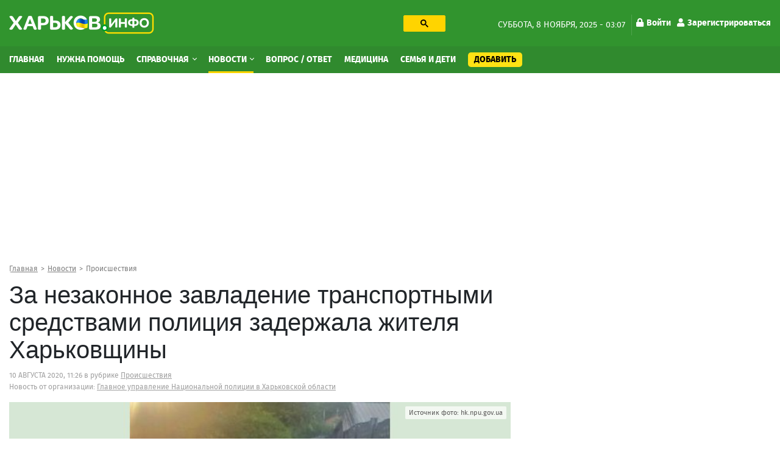

--- FILE ---
content_type: text/html; charset=utf-8
request_url: https://kharkov.info/news/za-nezakonnoe-zavladenie-transportnymi-sredstvami-policiya-zaderzhala-zhitelya-harkovshchiny
body_size: 15070
content:
<!DOCTYPE html>
<html lang="ru" dir="ltr">
<head>
  <meta charset="utf-8">
  <meta name="viewport" content="width=device-width, initial-scale=1.0">
  <meta name="google-site-verification" content="_b7s3UMCyPYY6tTIuyqwnTn5TgZyuO294ZGUkYL1F1g" />
  <!--[if IE]><![endif]-->
<link rel="preconnect" href="//ajax.googleapis.com" />
<link rel="dns-prefetch" href="//ajax.googleapis.com" />
<meta http-equiv="Content-Type" content="text/html; charset=utf-8" />
<script type="application/ld+json">{
    "@context": "https://schema.org",
    "@graph": [
        {
            "@type": "NewsArticle",
            "headline": "За незаконное завладение транспортными средствами полиция задержала жителя Харьковщины",
            "description": "",
            "author": {
                "@type": "Person",
                "@id": "https://kharkov.info",
                "name": "Алексей Сергиенко"
            },
            "publisher": {
                "@type": "Organization",
                "@id": "https://kharkov.info",
                "name": "Харьков Инфо",
                "url": "https://kharkov.info",
                "logo": {
                    "@type": "ImageObject",
                    "url": "https://kharkov.info/sites/default/files/logo_2.png"
                }
            },
            "datePublished": "2020-08-10T11:26:58+03:00",
            "dateModified": "2022-08-28T18:03:09+03:00",
            "image": {
                "@type": "ImageObject",
                "url": "https://kharkov.info/sites/default/files/images/news/za-nezakonnoe-zavladenie-transportnymi-sredstvami-policiya-zaderzhala-zhitelya-harkovshchiny.jpg"
            },
            "mainEntityOfPage": "https://kharkov.info/news/za-nezakonnoe-zavladenie-transportnymi-sredstvami-policiya-zaderzhala-zhitelya-harkovshchiny"
        }
    ]
}</script>
<link rel="shortcut icon" href="https://kharkov.info/sites/default/files/index.png" type="image/png" />
<meta name="description" content="Ранее судимый злоумышленник оказался причастным к угону двух автомобилей и мотоцикла в городе Дергачи." />
<link rel="image_src" href="https://kharkov.info/sites/default/files/styles/main_foto/public/images/news/za-nezakonnoe-zavladenie-transportnymi-sredstvami-policiya-zaderzhala-zhitelya-harkovshchiny.jpg?itok=OMAwUnCW" />
<link rel="canonical" href="https://kharkov.info/news/za-nezakonnoe-zavladenie-transportnymi-sredstvami-policiya-zaderzhala-zhitelya-harkovshchiny" />
<link rel="shortlink" href="99519" />
<meta name="geo.placename" content="Kharkov" />
<meta name="geo.region" content="UA" />
<meta property="og:site_name" content="Харьков Инфо" />
<meta property="og:type" content="article" />
<meta property="og:url" content="https://kharkov.info/news/za-nezakonnoe-zavladenie-transportnymi-sredstvami-policiya-zaderzhala-zhitelya-harkovshchiny" />
<meta property="og:title" content="За незаконное завладение транспортными средствами полиция задержала жителя Харьковщины" />
<meta property="og:description" content="Ранее судимый злоумышленник оказался причастным к угону двух автомобилей и мотоцикла в городе Дергачи." />
<meta property="og:updated_time" content="2022-08-28T18:03:09+03:00" />
<meta property="og:image" content="https://kharkov.info/sites/default/files/styles/main_foto/public/images/news/za-nezakonnoe-zavladenie-transportnymi-sredstvami-policiya-zaderzhala-zhitelya-harkovshchiny.jpg?itok=OMAwUnCW" />
<meta property="og:image:url" content="https://kharkov.info/sites/default/files/styles/main_foto/public/images/news/za-nezakonnoe-zavladenie-transportnymi-sredstvami-policiya-zaderzhala-zhitelya-harkovshchiny.jpg?itok=OMAwUnCW" />
<meta property="article:published_time" content="2020-08-10T11:26:58+03:00" />
<meta property="article:modified_time" content="2022-08-28T18:03:09+03:00" />
  <title>За незаконное завладение транспортными средствами полиция задержала жителя Харьковщины – Новости Харькова и Харьковской области</title>
  <style>
  @media (min-width: 1024px) {
	#block-block-31 {
	  height: 280px;
	}
	#block-block-20 {
	  height: 280px;
	}
	#block-views-asklist-block-2 {
	  height: 703px;
	}
  }
  </style>
  <link type="text/css" rel="stylesheet" href="/sites/default/files/advagg_css/css__v-3vQYSOSyRdhxwH2CKtq_TbRmNDZPKFXQlAVgSN06E__jHS3Fi6Sfr3N6si7YUBQeHy37Me_hO1DCytABt3WAiQ__Nbzh_18npu47Tma65ZToubLSi53rcIdtjTVN6TXeSm4.css" media="all" />
<link type="text/css" rel="stylesheet" href="/sites/default/files/advagg_css/css__pvVJjzrwquTY0DUqb-KagyyB7Etfl1fg2PFsZh92luE__RQtV7Jy3E5L8IipWanPK896OuAXCVQVhY7m4X8zJZq8__Nbzh_18npu47Tma65ZToubLSi53rcIdtjTVN6TXeSm4.css" media="all" />
  <!-- HTML5 element support for IE6-8 -->
  <!--[if lt IE 9]>
    <script src="https://cdn.jsdelivr.net/html5shiv/3.7.3/html5shiv-printshiv.min.js"></script>
  <![endif]-->
  <link rel="preload" href="/sites/all/themes/globalportal/fonts/firasans-black-webfont/firasans-black-webfont.woff2" as="font" type="font/woff2" crossorigin="anonymous">
  <link rel="preload" href="/sites/all/themes/globalportal/fonts/firasans-bold-webfont/firasans-bold-webfont.woff2" as="font" type="font/woff2" crossorigin="anonymous">
  <link rel="preload" href="/sites/all/themes/globalportal/fonts/firasans-regular-webfont/firasans-regular-webfont.woff2" as="font" type="font/woff2" crossorigin="anonymous">
  <link rel="preload" href="/sites/all/themes/globalportal/fonts/fontawesome/webfonts/fa-solid-900.woff2" as="font" type="font/woff2" crossorigin="anonymous">
  <link rel="preload" href="/sites/all/themes/globalportal/fonts/fontawesome/webfonts/fa-regular-400.woff2" as="font" type="font/woff2" crossorigin="anonymous">
  <script defer src="https://www.googletagmanager.com/gtag/js?id=UA-102155831-1"></script><script>window.dataLayer = window.dataLayer || []; function gtag(){dataLayer.push(arguments);} gtag('js', new Date()); gtag('config', 'UA-102155831-1'); </script>
  </head>
<body class="html not-front not-logged-in one-sidebar sidebar-first page-node page-node- page-node-99519 node-type-new">
  <div id="skip-link"><a href="#main-content" class="element-invisible element-focusable">Перейти к основному содержанию</a></div>
    <div id="wrapper" class="main-wrapper"> <header class="header-block"><a id="main-burger" class="burger-button" href="#"><i class="fa fa-bars"></i></a><a class="account-login login-link" href="/user">Войти</a><div class="header-top-block"><div class="container"><div class="row"><div class="col-lg-7"><div class="row"><div class="col-lg-7 col-xl-6"><a class="main-logo" href="/" title="Главная"><img class="img-fluid" src="https://kharkov.info/sites/default/files/logo_2_1_0_0.png" alt="Главная" width="238" height="36" /></a></div><div class="col-lg-5 col-xl-6 d-none d-lg-block"><div id="block-block-18" class="block-block search-block"><div class="block-content"><gcse:searchbox-only resultsUrl="/search" enableHistory="true" autoCompleteMaxCompletions="10" autoCompleteMatchType="any" queryParameterName="text"><button class="gsc-search-button searchbox-empty"><svg width="13" height="13" viewBox="0 0 13 13"><title>поиск</title><path d="m4.8495 7.8226c0.82666 0 1.5262-0.29146 2.0985-0.87438 0.57232-0.58292 0.86378-1.2877 0.87438-2.1144 0.010599-0.82666-0.28086-1.5262-0.87438-2.0985-0.59352-0.57232-1.293-0.86378-2.0985-0.87438-0.8055-0.010599-1.5103 0.28086-2.1144 0.87438-0.60414 0.59352-0.8956 1.293-0.87438 2.0985 0.021197 0.8055 0.31266 1.5103 0.87438 2.1144 0.56172 0.60414 1.2665 0.8956 2.1144 0.87438zm4.4695 0.2115 3.681 3.6819-1.259 1.284-3.6817-3.7 0.0019784-0.69479-0.090043-0.098846c-0.87973 0.76087-1.92 1.1413-3.1207 1.1413-1.3553 0-2.5025-0.46363-3.4417-1.3909s-1.4088-2.0686-1.4088-3.4239c0-1.3553 0.4696-2.4966 1.4088-3.4239 0.9392-0.92727 2.0864-1.3969 3.4417-1.4088 1.3553-0.011889 2.4906 0.45771 3.406 1.4088 0.9154 0.95107 1.379 2.0924 1.3909 3.4239 0 1.2126-0.38043 2.2588-1.1413 3.1385l0.098834 0.090049z"></path></svg></button></gcse:searchbox-only></div></div></div></div></div><div class="col-lg-5 d-none d-lg-block"><div class="date-and-account-right"><div class="date"> суббота, 8 ноября, 2025 - 03:07</div><ul class="account-links"><li><a href="/user"><i class="fa fa-lock"></i>Войти</a></li><li><a href="/user/register"><i class="fa fa-user"></i>Зарегистрироваться</a></li></ul></div></div></div></div></div><div class="header-nav-wrapper"><div class="close-up-btn"></div> <nav class="header-nav"><div class="container"><div class="row"><div class="left-nav align-self-center col-12"><a class="main-logo" href="/" title="Главная"><img class="img-fluid" src="https://kharkov.info/sites/default/files/logo_2_1_0_0.png" alt="Главная" width="238" height="36" /></a><div class="search-form-menu-container"><div id="block-block-18" class="block-block search-block"><div class="block-content"><gcse:searchbox-only resultsUrl="/search" enableHistory="true" autoCompleteMaxCompletions="10" autoCompleteMatchType="any" queryParameterName="text"><button class="gsc-search-button searchbox-empty"><svg width="13" height="13" viewBox="0 0 13 13"><title>поиск</title><path d="m4.8495 7.8226c0.82666 0 1.5262-0.29146 2.0985-0.87438 0.57232-0.58292 0.86378-1.2877 0.87438-2.1144 0.010599-0.82666-0.28086-1.5262-0.87438-2.0985-0.59352-0.57232-1.293-0.86378-2.0985-0.87438-0.8055-0.010599-1.5103 0.28086-2.1144 0.87438-0.60414 0.59352-0.8956 1.293-0.87438 2.0985 0.021197 0.8055 0.31266 1.5103 0.87438 2.1144 0.56172 0.60414 1.2665 0.8956 2.1144 0.87438zm4.4695 0.2115 3.681 3.6819-1.259 1.284-3.6817-3.7 0.0019784-0.69479-0.090043-0.098846c-0.87973 0.76087-1.92 1.1413-3.1207 1.1413-1.3553 0-2.5025-0.46363-3.4417-1.3909s-1.4088-2.0686-1.4088-3.4239c0-1.3553 0.4696-2.4966 1.4088-3.4239 0.9392-0.92727 2.0864-1.3969 3.4417-1.4088 1.3553-0.011889 2.4906 0.45771 3.406 1.4088 0.9154 0.95107 1.379 2.0924 1.3909 3.4239 0 1.2126-0.38043 2.2588-1.1413 3.1385l0.098834 0.090049z"></path></svg></button></gcse:searchbox-only></div></div></div><ul class="main-menu"><li class="first leaf menu-mlid-7363"><a href="/home" title="Главная">Главная</a></li><li class="leaf menu-mlid-11529"><a href="/nuzhna-pomoshch-harkov" title="Нужна помощь">Нужна помощь</a></li><li class="expanded menu-mlid-1035 dropdown show"><a href="/place" title="Справочная" class="dropdown-toggle">Справочная <span class="caret"></span></a><ul class="dropdown-menu"><li class="first leaf has-children menu-mlid-10964"><a href="/avto-moto" title="Авто, мото" class="dropdown-item">Авто, мото</a></li><li class="leaf has-children menu-mlid-11048"><a href="/domashnie-zhivotnye" title="Домашние животные" class="dropdown-item">Домашние животные</a></li><li class="leaf has-children menu-mlid-11059"><a href="/zhkh" title="ЖКХ" class="dropdown-item">ЖКХ</a></li><li class="leaf has-children menu-mlid-11068"><a href="/internet-i-svyaz" title="Интернет и связь" class="dropdown-item">Интернет и связь</a></li><li class="leaf has-children menu-mlid-11076"><a href="/krasota-i-zdorove" title="Красота и здоровье" class="dropdown-item">Красота и здоровье</a></li><li class="leaf has-children menu-mlid-11087"><a href="/kulturnyy-otdyh" title="Культурный отдых" class="dropdown-item">Культурный отдых</a></li><li class="leaf has-children menu-mlid-11129"><a href="/magaziny-torgovye-ploshchadki" title="Магазины, торговые площадки" class="dropdown-item">Магазины, торговые площадки</a></li><li class="leaf has-children menu-mlid-11100"><a href="/medicina" title="Медицина" class="dropdown-item">Медицина</a></li><li class="leaf has-children menu-mlid-11166"><a href="/nedvizhimost" title="Недвижимость" class="dropdown-item">Недвижимость</a></li><li class="leaf has-children menu-mlid-11172"><a href="/obrazovanie-i-nauka" title="Образование и наука" class="dropdown-item">Образование и наука</a></li><li class="leaf has-children menu-mlid-11220"><a href="/prazdniki-i-torzhestva" title="Праздники и торжества" class="dropdown-item">Праздники и торжества</a></li><li class="leaf has-children menu-mlid-11232"><a href="/promyshlennost" title="Промышленность" class="dropdown-item">Промышленность</a></li><li class="leaf has-children menu-mlid-11272"><a href="/puteshestviya-i-turizm" title="Путешествия и туризм" class="dropdown-item">Путешествия и туризм</a></li><li class="leaf has-children menu-mlid-11287"><a href="/rabota" title="Работа" class="dropdown-item">Работа</a></li><li class="leaf has-children menu-mlid-11276"><a href="/razvlecheniya" title="Развлечения" class="dropdown-item">Развлечения</a></li><li class="leaf has-children menu-mlid-11289"><a href="/reklama" title="Реклама" class="dropdown-item">Реклама</a></li><li class="leaf has-children menu-mlid-11299"><a href="/religiya" title="Религия" class="dropdown-item">Религия</a></li><li class="leaf has-children menu-mlid-11305"><a href="/ritualnye-uslugi" title="Ритуальные услуги" class="dropdown-item">Ритуальные услуги</a></li><li class="leaf has-children menu-mlid-11311"><a href="/semya-i-deti" title="Семья и дети" class="dropdown-item">Семья и дети</a></li><li class="leaf has-children menu-mlid-11317"><a href="/sport-i-fitnes" title="Спорт и фитнес" class="dropdown-item">Спорт и фитнес</a></li><li class="leaf has-children menu-mlid-11340"><a href="/stroitelstvo" title="Строительство" class="dropdown-item">Строительство</a></li><li class="leaf has-children menu-mlid-11371"><a href="/transport" title="Транспорт" class="dropdown-item">Транспорт</a></li><li class="leaf has-children menu-mlid-11385"><a href="/yuridicheskie-uslugi" title="Юридические услуги" class="dropdown-item">Юридические услуги</a></li><li class="leaf has-children menu-mlid-10979"><a href="/biznes-i-finansy" title="Бизнес и Финансы" class="dropdown-item">Бизнес и Финансы</a></li><li class="leaf has-children menu-mlid-10994"><a href="/bytovye-uslugi" title="Бытовые услуги" class="dropdown-item">Бытовые услуги</a></li><li class="leaf has-children menu-mlid-11014"><a href="/vne-pomeshcheniy" title="Вне помещений" class="dropdown-item">Вне помещений</a></li><li class="last leaf has-children menu-mlid-11022"><a href="/gosudarstvo" title="Государство" class="dropdown-item">Государство</a></li></ul></li><li class="expanded active-trail menu-mlid-3214 active dropdown show"><a href="/news" title="Новости" class="active-trail dropdown-toggle">Новости <span class="caret"></span></a><ul class="dropdown-menu"><li class="first leaf menu-mlid-11483"><a href="/newslist/semya-i-deti" title="Семья и дети" class="dropdown-item">Семья и дети</a></li><li class="leaf menu-mlid-11496"><a href="/newslist/sport" title="Спорт" class="dropdown-item">Спорт</a></li><li class="leaf menu-mlid-11472"><a href="/news/transport" title="Транспорт" class="dropdown-item">Транспорт</a></li><li class="leaf active-trail menu-mlid-11495 active"><a href="/newslist/proisshestviya" title="Происшествия" class="active-trail dropdown-item">Происшествия</a></li><li class="leaf menu-mlid-11470"><a href="/news/press-centr" title="Пресс-центр" class="dropdown-item">Пресс-центр</a></li><li class="leaf menu-mlid-11482"><a href="/news/operativnaya-informaciya" title="Оперативная информация" class="dropdown-item">Оперативная информация</a></li><li class="leaf menu-mlid-11493"><a href="/newslist/otdyh-i-turizm" title="Отдых и туризм" class="dropdown-item">Отдых и туризм</a></li><li class="leaf menu-mlid-11469"><a href="/news/oficialno" title="Официально" class="dropdown-item">Официально</a></li><li class="leaf menu-mlid-11494"><a href="/newslist/politika" title="Политика" class="dropdown-item">Политика</a></li><li class="leaf menu-mlid-11484"><a href="/newslist/ukraina" title="Украина" class="dropdown-item">Украина</a></li><li class="leaf menu-mlid-11473"><a href="/news/cifrovye-tehnologii" title="Цифровые технологии" class="dropdown-item">Цифровые технологии</a></li><li class="leaf menu-mlid-11475"><a href="/news/ekologiya-i-mir-prirody" title="Экология и мир природы" class="dropdown-item">Экология и мир природы</a></li><li class="leaf menu-mlid-11476"><a href="/news/ekonomika" title="Экономика" class="dropdown-item">Экономика</a></li><li class="leaf menu-mlid-11498"><a href="/news/ekonomika-i-finansy" title="Экономика и Финансы" class="dropdown-item">Экономика и Финансы</a></li><li class="leaf menu-mlid-11492"><a href="/newslist/obshchestvo" title="Общество" class="dropdown-item">Общество</a></li><li class="leaf menu-mlid-11491"><a href="/newslist/obrazovanie" title="Образование" class="dropdown-item">Образование</a></li><li class="leaf menu-mlid-11477"><a href="/news/gorod" title="Город" class="dropdown-item">Город</a></li><li class="leaf menu-mlid-11478"><a href="/newslist/dom-i-interer" title="Дом и интерьер" class="dropdown-item">Дом и интерьер</a></li><li class="leaf menu-mlid-11465"><a href="/news/zhkh" title="ЖКХ" class="dropdown-item">ЖКХ</a></li><li class="leaf menu-mlid-11487"><a href="/news/internet-i-it" title="Интернет и IT" class="dropdown-item">Интернет и IT</a></li><li class="leaf menu-mlid-11464"><a href="/news/byudzhet" title="Бюджет" class="dropdown-item">Бюджет</a></li><li class="leaf menu-mlid-11499"><a href="/newslist/fashion" title="Fashion" class="dropdown-item">Fashion</a></li><li class="leaf menu-mlid-11485"><a href="/newslist/avto-moto" title="Авто" class="dropdown-item">Авто</a></li><li class="leaf menu-mlid-11462"><a href="/news/anons" title="Анонс" class="dropdown-item">Анонс</a></li><li class="leaf menu-mlid-11479"><a href="/news/infrastruktura" title="Инфраструктура" class="dropdown-item">Инфраструктура</a></li><li class="leaf menu-mlid-11480"><a href="/newslist/krasota-i-zdorove" title="Красота и здоровье" class="dropdown-item">Красота и здоровье</a></li><li class="leaf menu-mlid-11468"><a href="/news/more-2022" title="Море 2022" class="dropdown-item">Море 2022</a></li><li class="leaf menu-mlid-11481"><a href="/newslist/nalogi-i-uchet" title="Налоги и учет" class="dropdown-item">Налоги и учет</a></li><li class="leaf menu-mlid-11490"><a href="/newslist/nedvizhimost" title="Недвижимость" class="dropdown-item">Недвижимость</a></li><li class="leaf menu-mlid-11467"><a href="/news/mir-prirody" title="Мир природы" class="dropdown-item">Мир природы</a></li><li class="leaf menu-mlid-11488"><a href="/newslist/meditsina" title="Культура" class="dropdown-item">Культура</a></li><li class="leaf menu-mlid-11486"><a href="/newslist/meditsina-0" title="Медицина" class="dropdown-item">Медицина</a></li><li class="leaf menu-mlid-11466"><a href="/news/mezhdunarodnoe-sotrudnichestvo" title="Международное сотрудничество" class="dropdown-item">Международное сотрудничество</a></li><li class="last leaf menu-mlid-11461"><a href="/news/covid-19" title="COVID-19" class="dropdown-item">COVID-19</a></li></ul></li><li class="leaf menu-mlid-3943"><a href="/ask-question" title="Вопрос / Ответ">Вопрос / Ответ</a></li><li class="leaf menu-mlid-11615"><a href="https://kharkov.info/medicina" title="Медицина">Медицина</a></li><li class="leaf menu-mlid-11616"><a href="https://kharkov.info/semya-i-deti" title="Семья и дети">Семья и дети</a></li><li class="last leaf menu-mlid-7364 add-content-button"><a href="/add-content" title="Добавить">Добавить</a></li></ul><div id="block-menu-block-7" class="block-menu-block d-md-none second-mobile-menu"><h3 class="categories-title">О сайте</h3><ul><li class="first leaf menu-mlid-4681"><a href="/contact" title="Обратная связь">Обратная связь</a></li><li class="leaf menu-mlid-3925"><a href="/o-proekte" title="О проекте">О проекте</a></li><li class="last leaf menu-mlid-3927"><a href="/agreement" title="Угода конфіденційності">Угода конфіденційності</a></li></ul></div></div></div></div> </nav></div> </header> <main class="main-block"><div id="block-block-38" class="block-block"><div class="block-content"><style>
@media (max-width: 360px) {
.topblock{
height: 300px;
text-align: center;
margin-bottom: 20px;
}
}
@media (max-width: 390px) {
.topblock{
height: 327px;
text-align: center;
margin-bottom: 20px
}
}
@media (max-width: 410px) {
.topblock{
height: 345px;
text-align: center;
margin-bottom: 20px
}
}
@media (max-width: 760px) {
.topblock{
height: 280px;
text-align: center;
margin-bottom: 20px
}
}
@media (min-width: 1024px) {
.topblock{
height: 300px;
text-align: center;
margin-bottom: 20px
}
}
</style><ins class="adsbygoogle topblock" style="display:block" data-ad-client="ca-pub-7273664471331744" data-ad-slot="9980735481" data-ad-format="auto" data-full-width-responsive="true"></ins>
<script>
(adsbygoogle = window.adsbygoogle || []).push({});
</script></div></div><div class="container"><nav class="bread-crumbs" aria-label="breadcrumb"><ol class="breadcrumb breadcrumbs-list"><li class="inline odd first"><a href="/">Главная</a></li><li class="inline even"><a href="/news">Новости</a></li><li class="inline odd last"><a href="/newslist/proisshestviya" title="Происшествия">Происшествия</a></li></ol></nav><div class="double-column row"><div class="col-12 current-full"></div><div class="left col-md-8"><div class="content-title-wrap"><h1 class="content-title">За незаконное завладение транспортными средствами полиция задержала жителя Харьковщины</h1></div> <article id="content-99519" class="article-content" data-title="За незаконное завладение транспортными средствами полиция задержала жителя Харьковщины – Харьков Инфо" data-url="https://kharkov.info/news/za-nezakonnoe-zavladenie-transportnymi-sredstvami-policiya-zaderzhala-zhitelya-harkovshchiny"><div class="contact-icons-block-wrapper"><div class="article-meta"><span class="date-with-icon">10 августа 2020, 11:26</span> в рубрике <span class="strong category"><a href="/newslist/proisshestviya">Происшествия</a></span><div class="on-place-wrap">Новость от организации: <span class="strong category on-place"><a href="/place/glavnoe-upravlenie-nacionalnoy-policii-v-harkovskoy-oblasti">Главное управление Национальной полиции в Харьковской области</a></span></div></div></div><div class="display-all-wrap"><div class="article-photo clearfix"><div class="main-img"><div class="photo-item with-title"><img class="img-responsive img-fluid" src="https://kharkov.info/sites/default/files/styles/main_foto-640x360/public/images/news/za-nezakonnoe-zavladenie-transportnymi-sredstvami-policiya-zaderzhala-zhitelya-harkovshchiny.jpg?itok=jWMF7soD" width="640" height="360" alt="За незаконное завладение транспортными средствами полиция задержала жителя Харьковщины" title="За незаконное завладение транспортными средствами полиция задержала жителя Харьковщины" /><span class="photo-title"><span>За незаконное завладение транспортными средствами полиция задержала жителя Харьковщины</span></span></div></div><p class="image-source"><span class="source">Источник фото:</span> hk.npu.gov.ua</p></div></div><div class="intro-text"><p>Ранее судимый злоумышленник оказался причастным к угону двух автомобилей и мотоцикла в городе Дергачи.</p></div><p>7 августа в дежурную часть отдела полиции обратилась жительница пгт Пересечное Дергачевского района с заявлением о том, что в период времени с 7:50 до 17:00 от дома на площади Победы в г. Дергачи неизвестный незаконно завладел автомобилем "ВАЗ - 2103".</p><p>Во время проведения розыскных мероприятий сотрудники управления уголовного розыска ГУНП в Харьковской области совместно с оперативниками и полицейскими сектора реагирования патрульной полиции Дергачевского отдела полиции за совершение преступления задержали 47-летнего местного жителя.</p><p>Похищенный автомобиль изъят и помещен на штафплощадку.</p><p>Во время проведения досудебного расследования выяснилось, что мужчина причастен еще к двум преступлениям, связанных с похищением транспортных средств.</p><p>Так, 3 августа в вечернее время во дворе дома по улице Каштановой он завладел мотоциклом "ЯВА-350".</p><p>24 июля от дома по улице Культуры злоумышленник совершил угон автомобиля ВАЗ-2103.</p><p>Сведения о событиях внесены в Единый реестр досудебных расследований по ч. 2 ст. 289 (незаконное завладение транспортным средством) Уголовного кодекса Украины. Санкция статьи предусматривает от 5 до 8 лет лишения свободы с конфискацией имущества или без таковой.</p><p>В настоящее время мужчина задержан в порядке статьи 208 Уголовно-процессуального кодекса Украины.</p><img class="img-responsive img-fluid" src="https://kharkov.info/sites/default/files/styles/main_foto/public/images/textblock/za-nezakonnoe-zavladenie-transportnymi-sredstvami-policiya-zaderzhala-zhitelya-harkovshchiny_1.jpg?itok=cMQ2snkC" width="823" height="463" alt="" /><div class="map-container"></div><div class="references-informations"><div class="help-title"><span class="references-title">Справка</span></div><div class="references-informations-text"><div class="help-block"><div class="view-reference-place-person"><div class="view-content complex-org"><div class="help-label"><span>Организации:</span></div><div class="help-block-item"> <a href="/place/glavnoe-upravlenie-nacionalnoy-policii-v-harkovskoy-oblasti" class="reference-description">Главное управление Национальной полиции в Харьковской области</a> <span class="help-block-text">Харьков, Жен Мироносиц, 5</span></div></div></div></div></div></div><div class="post-tags"><span class="post-tags-h">Теги:</span> <a href="/tags/avtomobil">автомобиль</a><a href="/tags/motocikl">мотоцикл</a><a href="/tags/ugon">угон</a></div><div class="contact-icons-block-wrapper"><div class="source-new"><p>Источник: <span class="source-link"><a href="http://hk.npu.gov.ua/news/zavolodinnya-avtotransportom/za-nezakonne-zavolodinnya-transportnimi-zasobami-policziya-zatrimala-meshkanczya-xarkivshhini/" target="_blank" rel="nofollow">hk.npu.gov.ua</a></span></p></div><div class="place-content-descr number-of-messages"><span class="copy-text-and-icon"><input type="text" class="copy-path" value=https://kharkov.info/99519><span class="copy-text"><i class="fa fa-clipboard"></i> <span>Копировать</span></span></span></div><div class="contact-icons-block"><div class="contact-icons-text">Поделиться:</div><div class="contact-icons-wrapper"><span class="linked" rel="noreferrer" href="https://telegram.me/share/url?url=https://kharkov.info/news/za-nezakonnoe-zavladenie-transportnymi-sredstvami-policiya-zaderzhala-zhitelya-harkovshchiny&amp;text=За незаконное завладение транспортными средствами полиция задержала жителя Харьковщины" onclick="window.open(this.href, this.title, 'toolbar=0, status=0, width=548, height=325'); return false" target="_parent" class="telegram"><svg version="1.1" xmlns="https://www.w3.org/2000/svg" xmlns:xlink="https://www.w3.org/1999/xlink" viewBox="0 0 300 300" xml:space="preserve" width="19px" height="15px"><path d="M5.299,144.645l69.126,25.8l26.756,86.047c1.712,5.511,8.451,7.548,12.924,3.891l38.532-31.412 c4.039-3.291,9.792-3.455,14.013-0.391l69.498,50.457c4.785,3.478,11.564,0.856,12.764-4.926L299.823,29.22 c1.31-6.316-4.896-11.585-10.91-9.259L5.218,129.402C-1.783,132.102-1.722,142.014,5.299,144.645z M96.869,156.711l135.098-83.207 c2.428-1.491,4.926,1.792,2.841,3.726L123.313,180.87c-3.919,3.648-6.447,8.53-7.163,13.829l-3.798,28.146 c-0.503,3.758-5.782,4.131-6.819,0.494l-14.607-51.325C89.253,166.16,91.691,159.907,96.869,156.711z"></path></svg></span><span class="linked" rel="noreferrer" href="https://www.facebook.com/sharer.php?s=100&p[url]=https://kharkov.info/news/za-nezakonnoe-zavladenie-transportnymi-sredstvami-policiya-zaderzhala-zhitelya-harkovshchiny&p[title]=За незаконное завладение транспортными средствами полиция задержала жителя Харьковщины&p[summary]=Ранее судимый злоумышленник оказался причастным к угону двух автомобилей и мотоцикла в городе Дергачи.&p[images][0]=https://kharkov.info/sites/default/files/images/news/za-nezakonnoe-zavladenie-transportnymi-sredstvami-policiya-zaderzhala-zhitelya-harkovshchiny.jpg" onclick="window.open(this.href, this.title, 'toolbar=0, status=0, width=548, height=325'); return false" title="Поделиться ссылкой на Фейсбук" target="_parent" class="facebook"><svg viewBox="0 0 4267 4267" version="1.1" xmlns="https://www.w3.org/2000/svg" xmlns:xlink="https://www.w3.org/1999/xlink" xml:space="preserve" xmlns:serif="https://www.serif.com/" style="fill-rule:evenodd;clip-rule:evenodd;stroke-linejoin:round;stroke-miterlimit:1.41421;" width="19px" height="15px"><g transform="matrix(4.16667,0,0,4.16667,0,0)"><path d="M1024,512C1024,229.23 794.77,0 512,0C229.23,0 0,229.23 0,512C0,767.554 187.231,979.37 432,1017.78L432,660L302,660L302,512L432,512L432,399.2C432,270.88 508.438,200 625.39,200C681.407,200 740,210 740,210L740,336L675.438,336C611.835,336 592,375.467 592,415.957L592,512L734,512L711.3,660L592,660L592,1017.78C836.769,979.37 1024,767.554 1024,512Z" style="fill-rule:nonzero;"></path><path d="M711.3,660L734,512L592,512L592,415.957C592,375.467 611.835,336 675.438,336L740,336L740,210C740,210 681.407,200 625.39,200C508.438,200 432,270.88 432,399.2L432,512L302,512L302,660L432,660L432,1017.78C458.067,1021.87 484.784,1024 512,1024C539.216,1024 565.933,1021.87 592,1017.78L592,660L711.3,660Z" style="fill:transparent;fill-rule:nonzero;"></path></g></svg></span><span class="linked" rel="noreferrer" href="https://twitter.com/share?text=За незаконное завладение транспортными средствами полиция задержала жителя Харьковщины&related=truemisha=За незаконное завладение транспортными средствами полиция задержала жителя Харьковщины&url=https://kharkov.info/news/za-nezakonnoe-zavladenie-transportnymi-sredstvami-policiya-zaderzhala-zhitelya-harkovshchiny&via=breakingmash" title="Поделиться ссылкой в Твиттере" onclick="window.open(this.href, this.title, 'toolbar=0, status=0, width=548, height=325'); return false" target="_parent" class="twitter"> <svg width="16px" height="14px" viewBox="0 0 250 204" version="1.1" xmlns="https://www.w3.org/2000/svg" xmlns:xlink="https://www.w3.org/1999/xlink" xml:space="preserve" xmlns:serif="https://www.serif.com/" style="fill-rule:evenodd;clip-rule:evenodd;stroke-linejoin:round;stroke-miterlimit:1.41421;" width="19px" height="15px"><g transform="matrix(1,0,0,1,-75,-98.452)"><path d="M153.62,301.59C247.96,301.59 299.56,223.43 299.56,155.65C299.56,153.43 299.56,151.22 299.41,149.02C309.448,141.759 318.114,132.769 325,122.47C315.639,126.618 305.708,129.338 295.54,130.54C306.245,124.132 314.262,114.045 318.09,102.17C308.022,108.144 297.006,112.355 285.52,114.62C275.822,104.307 262.277,98.452 248.121,98.452C219.956,98.452 196.781,121.628 196.781,149.792C196.781,153.699 197.227,157.594 198.11,161.4C156.89,159.334 118.432,139.837 92.4,107.81C78.863,131.114 85.867,161.314 108.28,176.28C100.118,176.038 92.132,173.836 85,169.86L85,170.51C85.007,194.833 102.308,215.974 126.15,220.79C118.599,222.849 110.675,223.15 102.99,221.67C109.693,242.512 129.021,256.879 150.91,257.29C132.751,271.561 110.306,279.313 87.21,279.29C83.129,279.282 79.052,279.035 75,278.55C98.454,293.601 125.752,301.587 153.62,301.55" style="fill-rule:nonzero;"></path></g></svg></span></div><span class="linked contact-icons-toggle-btn"><svg viewBox="0 0 1024 1024" version="1.1" xmlns="https://www.w3.org/2000/svg" xmlns:xlink="https://www.w3.org/1999/xlink" xml:space="preserve" xmlns:serif="https://www.serif.com/" style="fill-rule:evenodd;clip-rule:evenodd;stroke-linejoin:round;stroke-miterlimit:1.41421;" width="19px" height="15px"><g transform="matrix(1.93915,0,0,1.93915,-14.8982,2.64653)"><path d="M420.735,371.217C400.714,371.217 382.793,379.072 369.139,391.457L181.112,282.094C182.469,276.033 183.519,269.928 183.519,263.626C183.519,257.324 182.447,251.241 181.112,245.158L367.016,136.823C381.195,149.952 399.947,158.157 420.735,158.157C464.563,158.157 499.88,122.906 499.88,79.078C499.88,35.338 464.541,0 420.735,0C376.994,0 341.656,35.338 341.656,79.057C341.656,85.446 342.728,91.442 344.063,97.525L158.158,205.947C143.957,192.753 125.227,184.569 104.417,184.569C60.589,184.569 25.272,219.886 25.272,263.626C25.272,307.366 60.589,342.705 104.417,342.705C125.204,342.705 143.957,334.499 158.136,321.371L345.834,430.975C344.543,436.555 343.733,442.375 343.733,448.174C343.733,490.624 378.327,525.153 420.712,525.153C463.14,525.153 497.756,490.646 497.756,448.174C497.756,405.702 463.163,371.217 420.735,371.217Z" style="fill-rule:nonzero;"></path></g></svg></span></div></div><div class="top-comments-region"></div><div class="block-views related-posts-in-article"><p class="section-title-with-line"><span class="title-text">Ещё новости раздела</span></p><div class="view view-dom-id-de636a7c97f48545f2faa0c1e6f42b09"><div class="view-content edit-pick-items-container"><div class="editors-pick-item"> <a href="/news/vnaslidok-raketnogo-udaru-po-mistu-harkiv-postrazhdala-zhinka" title="Внаслідок ракетного удару по місту Харків постраждала жінка" class="post-descs-item"> <img class="img-responsive img-fluid" src="/sites/all/themes/globalportal/img/loader.gif" data-src="https://kharkov.info/sites/default/files/styles/eventlist-349x246/public/images/news/vnaslidok-raketnogo-udaru-po-mistu-harkiv-postrazhdala-zhinka.jpg?itok=Ak17mt4c" width="360" height="258" alt="Внаслідок ракетного удару по місту Харків постраждала жінка" title="Внаслідок ракетного удару по місту Харків постраждала жінка" /><div class="post-desc-content"> <span class="section-descr">Происшествия</span><div class="price-and-discount"><span class="date-with-icon"><i class="far fa-clock"></i>15.12.2024, 15:00</span></div><div class="desc-header-block"><span>Внаслідок ракетного удару по місту Харків постраждала жінка</span></div></div></a></div><div class="editors-pick-item"> <a href="/news/harkovchan-prosyat-pravilno-parkovat-avtomobili-vozle-musornyh-konteynerov" title="Харьковчан просят правильно парковать автомобили возле мусорных контейнеров" class="post-descs-item"> <img class="img-responsive img-fluid" src="/sites/all/themes/globalportal/img/loader.gif" data-src="https://kharkov.info/sites/default/files/styles/eventlist-349x246/public/images/news/harkovchan-prosyat-pravilno-parkovat-avtomobili-vozle-musornyh-konteynerov.jpg?itok=tZ978E0o" width="360" height="258" alt="Харьковчан просят правильно парковать автомобили возле мусорных контейнеров" title="Харьковчан просят правильно парковать автомобили возле мусорных контейнеров" /><div class="post-desc-content"> <span class="section-descr">ЖКХ</span><div class="price-and-discount"><span class="date-with-icon"><i class="far fa-clock"></i>09.02.2023, 14:03</span></div><div class="desc-header-block"><span>Харьковчан просят правильно парковать автомобили возле мусорных контейнеров</span></div></div></a></div><div class="editors-pick-item"> <a href="/news/v-harkove-voennym-i-spasatelyam-peredali-avtomobili" title="В Харькове военным и спасателям передали автомобили" class="post-descs-item"> <img class="img-responsive img-fluid" src="/sites/all/themes/globalportal/img/loader.gif" data-src="https://kharkov.info/sites/default/files/styles/eventlist-349x246/public/images/news/v-harkove-voennym-i-spasatelyam-peredali-avtomobili.jpg?itok=gEGv6BhR" width="360" height="258" alt="В Харькове военным и спасателям передали автомобили" title="В Харькове военным и спасателям передали автомобили" /><div class="post-desc-content"> <span class="section-descr">Город</span><div class="price-and-discount"><span class="date-with-icon"><i class="far fa-clock"></i>20.01.2023, 13:50</span></div><div class="desc-header-block"><span>В Харькове военным и спасателям передали автомобили</span></div></div></a></div><div class="editors-pick-item"> <a href="/news/v-den-goroda-policeyskie-vyehali-na-patrulirovanie-na-trofeynom-tigre" title="В День города полицейские выехали на патрулирование на трофейном «Тигре»" class="post-descs-item"> <img class="img-responsive img-fluid" src="/sites/all/themes/globalportal/img/loader.gif" data-src="https://kharkov.info/sites/default/files/styles/eventlist-349x246/public/images/news/v-den-goroda-policeyskie-vyehali-na-patrulirovanie-na-trofeynom-tigre.jpg?itok=oeYjwDr7" width="360" height="258" alt="В День города полицейские выехали на патрулирование на трофейном «Тигре»" title="В День города полицейские выехали на патрулирование на трофейном «Тигре»" /><div class="post-desc-content"> <span class="section-descr">Официально</span><div class="price-and-discount"><span class="date-with-icon"><i class="far fa-clock"></i>23.08.2022, 16:06</span></div><div class="desc-header-block"><span>В День города полицейские выехали на патрулирование на трофейном «Тигре»</span></div></div></a></div><div class="editors-pick-item"> <a href="/news/zashchitniki-harkovshchiny-poluchili-tri-avtomobilya" title="Защитники Харьковщины получили три автомобиля" class="post-descs-item"> <img class="img-responsive img-fluid" src="/sites/all/themes/globalportal/img/loader.gif" data-src="https://kharkov.info/sites/default/files/styles/eventlist-349x246/public/images/news/zashchitniki-harkovshchiny-poluchili-tri-avtomobilya.jpg?itok=1EjDXNTR" width="360" height="258" alt="Защитники Харьковщины получили три автомобиля" title="Защитники Харьковщины получили три автомобиля" /><div class="post-desc-content"> <span class="section-descr">Область</span><div class="price-and-discount"><span class="date-with-icon"><i class="far fa-clock"></i>22.07.2022, 16:52</span></div><div class="desc-header-block"><span>Защитники Харьковщины получили три автомобиля</span></div></div></a></div><div class="editors-pick-item"> <a href="/news/vrag-prodolzhaet-nanosit-avianalety-na-harkov" title="Враг продолжает наносить авианалеты на Харьков" class="post-descs-item"> <img class="img-responsive img-fluid" src="/sites/all/themes/globalportal/img/loader.gif" data-src="https://kharkov.info/sites/default/files/styles/eventlist-349x246/public/images/news/vrag-prodolzhaet-nanosit-avianalety-na-harkov.jpg?itok=JmS4VSES" width="360" height="258" alt="Враг продолжает наносить авианалеты на Харьков" title="Враг продолжает наносить авианалеты на Харьков" /><div class="post-desc-content"> <span class="section-descr">Происшествия</span><div class="price-and-discount"><span class="date-with-icon"><i class="far fa-clock"></i>10.03.2022, 08:36</span></div><div class="desc-header-block"><span>Враг продолжает наносить авианалеты на Харьков</span></div></div></a></div></div></div></div></article><div id="block-block-36" class="block-block"><div class="block-content"><div id="block-block-36-ajax-content" class="ajaxblocks-wrapper-8"></div></div></div></div><div class="right col-md-4"><div id="block-block-31" class="block-block"><div class="block-content"><ins class="adsbygoogle infeed"
style="display:block;"
data-ad-client="ca-pub-7273664471331744"
data-ad-format="fluid"
data-ad-slot="8945773571"></ins>
<script>
(adsbygoogle = window.adsbygoogle || []).push({});
</script></div></div><div id="block-views-articles-block-more-reads-news" class="block-views most-read-block"><h2 class="section-title-with-line"><span class="title-text">Последние новости</span></h2><div id="block-views-articles-block_more_reads_news-ajax-content" class="ajaxblocks-wrapper-8"><script type="text/javascript"></script><noscript><div class="view-content-wrap"><div class="view-content popular-posts clearfix"><div class="view popular-first"><div class="view-content"> <a href="/news/nomer-0800" title="Номер 0800" class="post-descs-item"> <img class="img-responsive img-fluid" src="/sites/all/themes/globalportal/img/loader.gif" data-src="https://kharkov.info/sites/default/files/styles/eventlist-349x246/public/images/news/nomer-0800.jpg?itok=qIOJxy-G" width="360" height="258" alt="Номер 0800" title="Номер 0800" /><div class="post-desc-content"> <span class="section-descr">Гаджеты</span><div class="desc-header-block"><span>Номер 0800</span></div><div class="price-and-discount"><span class="date-with-icon"><i class="far fa-clock"></i>05.11.2025, 12:19</span></div></div></a></div></div><div class="announcement-post-item-small clearfix"> <a href="/news/ispolzovanie-statistiki-i-iskusstvennogo-intellekta-dlya-uspeshnyh-stavok-na-sport" class="tabs-item-img-container"><img class="img-responsive img-fluid" src="/sites/all/themes/globalportal/img/loader.gif" data-src="https://kharkov.info/sites/default/files/styles/eventlist-349x246/public/images/news/ispolzovanie-statistiki-i-iskusstvennogo-intellekta-dlya-uspeshnyh-stavok-na-sport.jpeg?itok=RMc5qaeM" width="360" height="258" alt="Использование статистики и искусственного интеллекта для успешных ставок на спорт" title="Использование статистики и искусственного интеллекта для успешных ставок на спорт" /></a><div class="tabs-item-right"><div class="announcement-header"><a href="/news/ispolzovanie-statistiki-i-iskusstvennogo-intellekta-dlya-uspeshnyh-stavok-na-sport" title="Использование статистики и искусственного интеллекта для успешных ставок на спорт">Использование статистики и искусственного интеллекта для успешных ставок на спорт</a></div><span class="date-with-icon"><i class="far fa-clock"></i>03.11.2025, 10:18 / </span><span class="rubric"><a href="/newslist/sport">Спорт</a></span></div></div><div class="announcement-post-item-small clearfix"> <a href="/news/4-listopada-u-chastini-harkova-timchasovo-vidklyuchat-gaz-adresi" class="tabs-item-img-container"><img class="img-responsive img-fluid" src="/sites/all/themes/globalportal/img/loader.gif" data-src="https://kharkov.info/sites/default/files/styles/eventlist-349x246/public/images/news/4-listopada-u-chastini-harkova-timchasovo-vidklyuchat-gaz-adresi.jpg?itok=gpNExX7B" width="360" height="258" alt="4 листопада у частині Харкова тимчасово відключать газ: адреси" title="4 листопада у частині Харкова тимчасово відключать газ: адреси" /></a><div class="tabs-item-right"><div class="announcement-header"><a href="/news/4-listopada-u-chastini-harkova-timchasovo-vidklyuchat-gaz-adresi" title="4 листопада у частині Харкова тимчасово відключать газ: адреси">4 листопада у частині Харкова тимчасово відключать газ: адреси</a></div><span class="date-with-icon"><i class="far fa-clock"></i>03.11.2025, 10:09 / </span><span class="rubric"><a href="/newslist/obshchestvo">Общество</a></span></div></div><div class="announcement-post-item-small clearfix"> <a href="/news/vidklyuchennya-svitla-na-harkivshchini-3-listopada-rozklad-ta-chergi" class="tabs-item-img-container"><img class="img-responsive img-fluid" src="/sites/all/themes/globalportal/img/loader.gif" data-src="https://kharkov.info/sites/default/files/styles/eventlist-349x246/public/images/news/vidklyuchennya-svitla-na-harkivshchini-3-listopada-rozklad-ta-chergi.jpg?itok=O9fKthFr" width="360" height="258" alt="Відключення світла на Харківщині 3 листопада: розклад та черги" title="Відключення світла на Харківщині 3 листопада: розклад та черги" /></a><div class="tabs-item-right"><div class="announcement-header"><a href="/news/vidklyuchennya-svitla-na-harkivshchini-3-listopada-rozklad-ta-chergi" title="Відключення світла на Харківщині 3 листопада: розклад та черги">Відключення світла на Харківщині 3 листопада: розклад та черги</a></div><span class="date-with-icon"><i class="far fa-clock"></i>03.11.2025, 09:55 / </span><span class="rubric"><a href="/newslist/obshchestvo">Общество</a></span></div></div><div class="announcement-post-item-small clearfix"> <a href="/news/konoplyanaya-podushka-dlya-zdorovogo-sna" class="tabs-item-img-container"><img class="img-responsive img-fluid" src="/sites/all/themes/globalportal/img/loader.gif" data-src="https://kharkov.info/sites/default/files/styles/eventlist-349x246/public/images/news/konoplyanaya-podushka-dlya-zdorovogo-sna.jpeg?itok=dJaNGK4B" width="360" height="258" alt="Конопляная подушка для здорового сна" title="Конопляная подушка для здорового сна" /></a><div class="tabs-item-right"><div class="announcement-header"><a href="/news/konoplyanaya-podushka-dlya-zdorovogo-sna" title="Конопляная подушка для здорового сна">Конопляная подушка для здорового сна</a></div><span class="date-with-icon"><i class="far fa-clock"></i>30.10.2025, 05:32 / </span><span class="rubric"><a href="/newslist/obshchestvo">Общество</a></span></div></div></div><div class="see-all"><a href="/news">смотреть все</a></div></div></noscript></div></div></div></div></div> </main> <footer class="footer-block"><div class="container"><div class="footer-logo"> <a class="footer-logo-item" href="/" title="Главная"><img class="img-fluid" src="https://kharkov.info/sites/default/files/logo_2_1_0_0.png" alt="Главная" width="238" height="36" /></a></div><div class="footer-main-block"><div class="row"><div id="block-menu-menu-footermenu1" class="block-menu col-12 col-md-3"><h3 class="footer-title">Справочная</h3><div id="block-menu-menu-footermenu1-ajax-content" class="ajaxblocks-wrapper-8"></div></div><div id="block-menu-menu-footermenu2" class="block-menu col-12 col-md-3"><h3 class="footer-title">Разделы</h3><div id="block-menu-menu-footermenu2-ajax-content" class="ajaxblocks-wrapper-8"></div></div><div id="block-menu-menu-footermenu3" class="block-menu col-12 col-md-3"><h3 class="footer-title">О сайте</h3><div id="block-menu-menu-footermenu3-ajax-content" class="ajaxblocks-wrapper-8"></div></div></div></div><div class="footer-bottom-line"><div id="block-copyright-block-copyright-block" class="block-copyright-block footer-copyright"><div class="block-content"><p>Использование информации разрешается при условии обязательного указания активной гиперссылки на сайт Харьков Инфо, для печатных изданий – с формулировкой «по материалам Информационного портала Харьков Инфо». Администрация сайта не всегда разделяет мнение авторов статей и не несет ответственности за содержание информации, которая размещается посетителями ресурса.</p><div class="copyright">Все права защищены © Харьков Инфо, 2007-2025.</div></div></div></div></div> </footer><div class="scroll-to-top-full-height"><div class="scroll-to-top"></div></div></div>  <script type="text/javascript" defer="defer" src="//ajax.googleapis.com/ajax/libs/jquery/1.10.2/jquery.min.js" onload="if(jQuery.isFunction(jQuery.holdReady)){jQuery.holdReady(true);}"></script>
<script type="text/javascript">
<!--//--><![CDATA[//><!--
function advagg_mod_2(){advagg_mod_2.count=++advagg_mod_2.count||1;try{if(advagg_mod_2.count<=40){window.jQuery||document.write("<script src='/sites/all/modules/jquery_update/replace/jquery/1.10/jquery.min.js'>\x3C/script>");advagg_mod_2.count=100}}catch(e){if(advagg_mod_2.count>=40){throw e}else window.setTimeout(advagg_mod_2,250)}}
function advagg_mod_2_check(){if(window.jQuery&&window.Drupal&&window.Drupal.settings){advagg_mod_2()}else window.setTimeout(advagg_mod_2_check,250)};advagg_mod_2_check();
//--><!]]>
</script>
<script type="text/javascript" src="/sites/default/files/advagg_js/js__31lO8SSXUim7jpVVqsotVc2qMrUcazBVNWFfX-YtgbM__FLvhvcqstNuVC4DjIqIcL0Ue8evAFPYbRIMYjNvgx1c__Nbzh_18npu47Tma65ZToubLSi53rcIdtjTVN6TXeSm4.js" defer="defer" onload="function advagg_mod_1(){advagg_mod_1.count=++advagg_mod_1.count||1;try{if(advagg_mod_1.count<=40){init_drupal_core_settings();advagg_mod_1.count=100}}catch(e){if(advagg_mod_1.count>=40){throw e}else window.setTimeout(advagg_mod_1,1)}}
function advagg_mod_1_check(){if(window.init_drupal_core_settings&&window.jQuery&&window.Drupal){advagg_mod_1()}else window.setTimeout(advagg_mod_1_check,1)};advagg_mod_1_check();"></script>
<script type="text/javascript" src="/sites/default/files/advagg_js/js__z4klRNDl4ddM1Woi3NeU5-P8cqLtJfMu6SWwQDPKnuk___v5FHtvkV2SpohmtOPU4ou2XRJj19HmrycDyOJ72tbw__Nbzh_18npu47Tma65ZToubLSi53rcIdtjTVN6TXeSm4.js" defer="defer"></script>
<script type="text/javascript" src="/sites/default/files/advagg_js/js__LhFB1s-qVzw-ATOtupAFk70tjbyb9CEg4F1iTK6wyv4__r32gYqXUvKVYilJpt6j7RP3xPDrWqmFF-l2FS7n2EW4__Nbzh_18npu47Tma65ZToubLSi53rcIdtjTVN6TXeSm4.js" defer="defer"></script>
<script type="text/javascript" src="/sites/default/files/advagg_js/js__RlhLIpepVRKDQJu-GyHuRMk7FxXzJycx2H1ZX9XQCBM__CBW_ugqmXwCZe45JkiCUxNalkqNMFyu-qP_ywgxYSKg__Nbzh_18npu47Tma65ZToubLSi53rcIdtjTVN6TXeSm4.js" defer="defer"></script>
<script type="text/javascript">
<!--//--><![CDATA[//><!--
function init_drupal_core_settings() {jQuery.extend(Drupal.settings,{"basePath":"\/","pathPrefix":"","ajaxPageState":{"theme":"globalportal","theme_token":"K5wJecDVqhfrp8cuOtKMBgbQzOe-eo4cKC4KSnEFSbw","jquery_version":"1.10","css":{"modules\/system\/system.base.css":1,"sites\/all\/modules\/comment_notify\/comment_notify.css":1,"sites\/all\/modules\/date\/date_api\/date.css":1,"sites\/all\/modules\/date\/date_popup\/themes\/datepicker.1.7.css":1,"modules\/field\/theme\/field.css":1,"sites\/all\/modules\/geofield_gmap\/geofield_gmap.css":1,"sites\/all\/modules\/office_hours\/office_hours.css":1,"sites\/all\/modules\/youtube\/css\/youtube.css":1,"sites\/all\/modules\/views\/css\/views.css":1,"sites\/all\/modules\/colorbox\/styles\/default\/colorbox_style.css":1,"sites\/all\/modules\/ctools\/css\/ctools.css":1,"sites\/all\/modules\/rate\/rate.css":1,"sites\/all\/modules\/ajaxblocks\/ajaxblocks.css":1,"sites\/all\/themes\/globalportal\/css\/bootstrap.min.css":1,"sites\/all\/themes\/globalportal\/fonts\/fontawesome\/css\/all.min.css":1,"sites\/all\/themes\/globalportal\/css\/owl.carousel.css":1,"sites\/all\/themes\/globalportal\/css\/owl.theme.default.css":1,"sites\/all\/themes\/globalportal\/css\/main.css":1,"sites\/all\/themes\/globalportal\/css\/informer.min.css":1},"js":{"\/\/ajax.googleapis.com\/ajax\/libs\/jquery\/1.10.2\/jquery.min.js":1,"misc\/jquery-extend-3.4.0.js":1,"misc\/jquery-html-prefilter-3.5.0-backport.js":1,"misc\/jquery.once.js":1,"misc\/drupal.js":1,"sites\/all\/modules\/jquery_dollar\/jquery_dollar.js":1,"sites\/all\/modules\/jquery_update\/replace\/ui\/external\/jquery.cookie.js":1,"sites\/all\/modules\/jquery_update\/replace\/misc\/jquery.form.min.js":1,"misc\/ajax.js":1,"sites\/all\/modules\/jquery_update\/js\/jquery_update.js":1,"sites\/all\/modules\/comment_notify\/comment_notify.js":1,"sites\/all\/modules\/geofield_gmap\/geofield_gmap.js":1,"sites\/all\/modules\/boost_captcha\/boost_captcha.js":1,"public:\/\/languages\/ru_OrWwo9ODJ6bzK6a-gtFjSFOuCPBKv7ETNH4mpIyyN3o.js":1,"sites\/all\/libraries\/colorbox\/jquery.colorbox-min.js":1,"sites\/all\/modules\/colorbox\/js\/colorbox.js":1,"sites\/all\/modules\/colorbox\/styles\/default\/colorbox_style.js":1,"sites\/all\/modules\/colorbox\/js\/colorbox_load.js":1,"sites\/all\/modules\/views\/js\/base.js":1,"sites\/all\/themes\/bootstrap\/js\/misc\/_progress.js":1,"sites\/all\/modules\/menu_target\/menu_target.js":1,"sites\/all\/modules\/views\/js\/ajax_view.js":1,"sites\/all\/modules\/views_load_more\/views_load_more.js":1,"sites\/all\/modules\/ajaxblocks\/ajaxblocks.js":1,"sites\/all\/themes\/globalportal\/js\/bootstrap.bundle.min.js":1,"sites\/all\/themes\/globalportal\/js\/owl.carousel.min.js":1,"sites\/all\/themes\/globalportal\/js\/main.js":1,"sites\/all\/themes\/bootstrap\/js\/modules\/views\/js\/ajax_view.js":1,"sites\/all\/themes\/bootstrap\/js\/misc\/ajax.js":1,"sites\/all\/modules\/statistics_counter\/statistics_counter.js":1,"sites\/all\/themes\/bootstrap\/js\/bootstrap.js":1}},"colorbox":{"opacity":"0.85","current":"{current} \u0438\u0437 {total}","previous":"\u00ab \u041f\u0440\u0435\u0434\u044b\u0434\u0443\u0449\u0438\u0439","next":"\u0421\u043b\u0435\u0434\u0443\u044e\u0449\u0438\u0439 \u00bb","close":"\u0417\u0430\u043a\u0440\u044b\u0442\u044c","maxWidth":"98%","maxHeight":"98%","fixed":true,"mobiledetect":false,"mobiledevicewidth":"480px"},"better_exposed_filters":{"views":{"banners":{"displays":{"block":{"filters":[]},"block_4":{"filters":[]},"block_2":{"filters":[]},"block_6":{"filters":[]}}},"polls":{"displays":{"block":{"filters":[]}}},"articles":{"displays":{"attachment_1":{"filters":[]},"block_more_reads_news":{"filters":[]},"block_5":{"filters":[]}}},"persons":{"displays":{"block_9":{"filters":[]}}},"reference_place_person":{"displays":{"block":{"filters":[]}}}}},"views":{"ajax_path":"\/views\/ajax","ajaxViews":{"views_dom_id:9174931b1d01c99a612f77fa405c5a87":{"view_name":"persons","view_display_id":"block_9","view_args":"99519","view_path":"node\/99519","view_base_path":null,"view_dom_id":"9174931b1d01c99a612f77fa405c5a87","pager_element":"1"},"views_dom_id:de636a7c97f48545f2faa0c1e6f42b09":{"view_name":"articles","view_display_id":"block_5","view_args":"99519","view_path":"node\/99519","view_base_path":"news","view_dom_id":"de636a7c97f48545f2faa0c1e6f42b09","pager_element":0}}},"urlIsAjaxTrusted":{"\/views\/ajax":true},"hide_submit":{"hide_submit_status":true,"hide_submit_method":"disable","hide_submit_css":"hide-submit-disable","hide_submit_abtext":"","hide_submit_atext":"","hide_submit_hide_css":"hide-submit-processing","hide_submit_hide_text":"\u041e\u0436\u0438\u0434\u0430\u0439\u0442\u0435...","hide_submit_indicator_style":"expand-left","hide_submit_spinner_color":"#000","hide_submit_spinner_lines":12,"hide_submit_hide_fx":0,"hide_submit_reset_time":1000},"statistics_counter":{"data":{"nid":"99519"},"url":"\/sites\/all\/modules\/statistics_counter\/statistics_counter.php"},"ajaxblocks":"blocks=views-articles-block_more_reads_news\/block-36\/menu-menu-footermenu1\/menu-menu-footermenu2\/menu-menu-footermenu3\u0026path=node%2F99519\u0026","bootstrap":{"anchorsFix":"0","anchorsSmoothScrolling":"0","formHasError":1,"popoverEnabled":0,"popoverOptions":{"animation":1,"html":0,"placement":"right","selector":"","trigger":"click","triggerAutoclose":1,"title":"","content":"","delay":0,"container":"body"},"tooltipEnabled":0,"tooltipOptions":{"animation":1,"html":0,"placement":"auto left","selector":"","trigger":"hover focus","delay":0,"container":"body"}}});
if(jQuery.isFunction(jQuery.holdReady)){jQuery.holdReady(false);}} if(window.jQuery && window.Drupal){init_drupal_core_settings();}
//--><!]]>
</script>
<script type="text/javascript" src="/sites/default/files/advagg_js/js__ArYKL-qst_qKwwTXUOLW1-RTv1iB5ENUIr6CAtU-n1o__ofUFOfb33RW2QuXPghBo89QLjALmOm3HsbBQnj9AvwI__Nbzh_18npu47Tma65ZToubLSi53rcIdtjTVN6TXeSm4.js" defer="defer"></script>
<script type="text/javascript">
	function downloadJSAtOnload() {
	  var element = document.createElement("script");
	  element.src = "https://pagead2.googlesyndication.com/pagead/js/adsbygoogle.js";
	  element.defer = true;
	  document.body.appendChild(element);
	}
	if (window.addEventListener) { window.addEventListener("load", downloadJSAtOnload);
	} else if (window.attachEvent) { window.attachEvent("onload", downloadJSAtOnload);
	} else { window.onload = downloadJSAtOnload; }
</script>
<script type="text/javascript">
	 function downloadCseOnload() {
	      var element = document.createElement("script");
	      element.src = "https://cse.google.com/cse.js?cx=016060594021854399511:qepmnlebtes";
	      element.defer = true;
	      document.body.appendChild(element);
	 }
	 if (window.location.pathname == '/search' ) {
		 window.addEventListener("load", downloadCseOnload);
	 } else {
	   if (window.addEventListener) window.addEventListener("click", downloadCseOnload);
	   else if (window.attachEvent) window.attachEvent("onclick", downloadCseOnload);
	   else window.onload = downloadCseOnload;
	 }
</script>
</body>
</html>

<!-- Page cached by Boost @ 2025-11-08 03:07:57, expires @ 2026-11-07 03:07:57, lifetime 12 месяцев 4 дня -->

--- FILE ---
content_type: text/html; charset=utf-8
request_url: https://www.google.com/recaptcha/api2/aframe
body_size: 265
content:
<!DOCTYPE HTML><html><head><meta http-equiv="content-type" content="text/html; charset=UTF-8"></head><body><script nonce="hG7YoiJj7shtvKuQTtroAA">/** Anti-fraud and anti-abuse applications only. See google.com/recaptcha */ try{var clients={'sodar':'https://pagead2.googlesyndication.com/pagead/sodar?'};window.addEventListener("message",function(a){try{if(a.source===window.parent){var b=JSON.parse(a.data);var c=clients[b['id']];if(c){var d=document.createElement('img');d.src=c+b['params']+'&rc='+(localStorage.getItem("rc::a")?sessionStorage.getItem("rc::b"):"");window.document.body.appendChild(d);sessionStorage.setItem("rc::e",parseInt(sessionStorage.getItem("rc::e")||0)+1);localStorage.setItem("rc::h",'1763757093354');}}}catch(b){}});window.parent.postMessage("_grecaptcha_ready", "*");}catch(b){}</script></body></html>